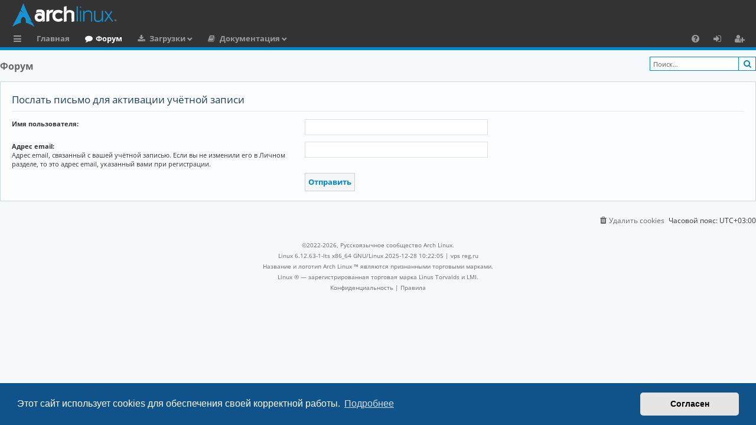

--- FILE ---
content_type: text/html; charset=UTF-8
request_url: https://archlinux.com.ru/forum/ucp.php?mode=resend_act&sid=5266c2a783ced73ccb06eea30c11c54f
body_size: 5778
content:
<!DOCTYPE html>
<html dir="ltr" lang="ru" itemscope itemtype="http://schema.org/WebPage">
<head>
<meta charset="utf-8" />
<meta http-equiv="X-UA-Compatible" content="IE=edge">
<meta name="viewport" content="width=device-width, initial-scale=1" />

<!-- Schema.org data -->
<meta itemprop="name"  content="Русскоязычное сообщество Arch Linux | Russian Arch Linux community">
<meta itemprop="description" name="description" content="Русскоязычное сообщество Arch Linux | Russian Arch Linux community | Форум предназначен для общения и помощи по вопросам связанными с Arch Linux">
<meta itemprop="image" name="image" content="https://archlinux.com.ru/favicon.ico">

<!-- Twitter Card data  -->
<meta name="twitter:card" content="summary">
<meta name="twitter:site" content="@Русскоязычное_сообщество_Arch_Linux">
<meta name="twitter:title" content="Русскоязычное сообщество Arch Linux | Russian Arch Linux community">
<meta name="twitter:description" content="Русскоязычное сообщество Arch Linux | Russian Arch Linux community | Форум предназначен для общения и помощи по вопросам связанными с Arch Linux">
<meta name="twitter:creator" content="@Русскоязычное_сообщество_Arch_Linux">
<meta name="twitter:image" content="https://archlinux.com.ru/favicon.ico">

<!-- Open Graph data  -->
<meta property="og:locale" content="ru_RU">
<meta property="og:title" content="Русскоязычное сообщество Arch Linux | Russian Arch Linux community" />
<meta property="og:type" content="website" />
<meta property="og:url" content="https://archlinux.com.ru" />
<meta property="og:image" content="https://archlinux.com.ru/favicon.ico" />
<meta property="og:description" content="Русскоязычное сообщество Arch Linux | Russian Arch Linux community | Форум предназначен для общения и помощи по вопросам связанными с Arch Linux" />
<meta property="og:site_name" content="Русскоязычное сообщество Arch Linux" />

<!-- Image for Social -->
<link rel="image_src" href="https://archlinux.com.ru/forum/styles/archlinuxlight/theme/images/logo.svg">

<title>Arch Linux - Русскоязычное Сообщество - Личный раздел - Послать письмо для активации учётной записи</title>




	    <link rel="alternate" type="application/atom+xml" title="Канал - Arch Linux - Русскоязычное Сообщество" href="/forum/feed?sid=4c1677440a34bf469593cebc0a61291f">
  	    <link rel="alternate" type="application/atom+xml" title="Канал - Новости" href="/forum/feed/news?sid=4c1677440a34bf469593cebc0a61291f">
  			    <link rel="alternate" type="application/atom+xml" title="Канал - Активные темы" href="/forum/feed/topics_active?sid=4c1677440a34bf469593cebc0a61291f">
  			
<!-- HILIGHT CODE -->
  <link rel="stylesheet" href="./styles/archlinuxlight/theme/assets/css/highlight-github.min.css">
  <script src="./styles/archlinuxlight/theme/assets/javascript/highlight.min.js"></script>
<!-- HILIGHT END -->

<script type="text/javascript"> 
  // <![CDATA[ 
  hljs.highlightAll();
  //]]>
</script>


<!-- YANDEX -->
<!-- Yandex.Metrika counter -->
<script type="text/javascript" >
   (function(m,e,t,r,i,k,a){m[i]=m[i]||function(){(m[i].a=m[i].a||[]).push(arguments)};
   var z = null;m[i].l=1*new Date();
   for (var j = 0; j < document.scripts.length; j++) {if (document.scripts[j].src === r) { return; }}
   k=e.createElement(t),a=e.getElementsByTagName(t)[0],k.async=1,k.src=r,a.parentNode.insertBefore(k,a)})
   (window, document, "script", "https://mc.yandex.ru/metrika/tag.js", "ym");

   ym(90079462, "init", {
        clickmap:true,
        trackLinks:true,
        accurateTrackBounce:true
   });
</script>
<noscript><div><img src="https://mc.yandex.ru/watch/90079462" style="position:absolute; left:-9999px;" alt="" /></div></noscript>
<!-- /Yandex.Metrika counter -->

<link href="./assets/css/font-awesome.min.css?assets_version=455" rel="stylesheet">
<link href="./styles/archlinuxlight/theme/stylesheet.css?assets_version=455" rel="stylesheet">

<!-- ADAPTIVE STYLE -->
<link rel="stylesheet" href="./styles/archlinuxlight/theme/adaptive.css">
<!-- END ADAPTIVE STYLE -->



	<link href="./assets/cookieconsent/cookieconsent.min.css?assets_version=455" rel="stylesheet">

  <link rel="icon" type="image/x-icon" href="./styles/archlinuxlight/theme/images/logo/favicon.ico" />
  <link rel="shortcut icon" type="image/x-icon" href="./styles/archlinuxlight/theme/images/logo/favicon.ico" />
  <link rel="apple-touch-icon" href="./styles/archlinuxlight/theme/images/logo/apple-touch-icon-57x57.png" />
  <link rel="apple-touch-icon" sizes="72x72" href="./styles/archlinuxlight/theme/images/logo/apple-touch-icon-72x72.png" />
  <link rel="apple-touch-icon" sizes="114x114" href="./styles/archlinuxlight/theme/images/logo/apple-touch-icon-114x114.png" />
  <link rel="apple-touch-icon" sizes="144x144" href="./styles/archlinuxlight/theme/images/logo/apple-touch-icon-144x144.png" />






</head>
<body id="phpbb" class="nojs notouch section-ucp ltr " data-online-text="В сети">


	<a id="top" class="top-anchor" accesskey="t"></a>
	<div id="page-header" class="page-width">
		<div class="headerbar" role="banner">
					<div class="inner">

			<div id="site-description" class="site-description">
				<a id="logo" class="logo" href="https://archlinux.com.ru" title="Главная">
					<img src="./styles/archlinuxlight/theme/images/logo.svg" alt="Arch Linux - Русскоязычное Сообщество"/>
				</a>
				<p class="sitename">Arch Linux - Русскоязычное Сообщество</p>
				<p>Arch Linux - Русскоязычное Сообщество</p>
				<p class="skiplink"><a href="#start_here">Пропустить</a></p>
			</div>

																		
			</div>
					</div>


				


<div class="navbar tabbed not-static" role="navigation">
	<div class="inner page-width">
		<div class="nav-tabs" data-current-page="ucp">
			<ul class="leftside">
        <li id="quick-links" class="quick-links tab responsive-menu dropdown-container">
					<a href="#" class="nav-link dropdown-trigger">Ссылки</a>
					<div class="dropdown">
						<div class="pointer"><div class="pointer-inner"></div></div>
						<ul class="dropdown-contents" role="menu">
								
			<li class="separator"></li>
													<li>
								<a href="./search.php?search_id=unanswered&amp;sid=4c1677440a34bf469593cebc0a61291f" role="menuitem">
									<i class="icon fa-file-o fa-fw icon-gray" aria-hidden="true"></i><span>Темы без ответов</span>
								</a>
							</li>
							<li>
								<a href="./search.php?search_id=active_topics&amp;sid=4c1677440a34bf469593cebc0a61291f" role="menuitem">
									<i class="icon fa-file-o fa-fw icon-blue" aria-hidden="true"></i><span>Активные темы</span>
								</a>
							</li>
							<li class="separator"></li>
							<li>
								<a href="./search.php?sid=4c1677440a34bf469593cebc0a61291f" role="menuitem">
									<i class="icon fa-search fa-fw" aria-hidden="true"></i><span>Поиск</span>
								</a>
							</li>	
	
													</ul>
					</div>
				</li>
													<li class="tab home" data-responsive-class="small-icon icon-home">
						<a class="nav-link" href="https://archlinux.com.ru" data-navbar-reference="home">Главная</a>
					</li>
								<li class="tab forums selected" data-responsive-class="small-icon icon-forums">
					<!-- <a class="nav-link" href="./index.php?sid=4c1677440a34bf469593cebc0a61291f">Форумы</a> -->
					<a class="nav-link" href="./index.php?sid=4c1677440a34bf469593cebc0a61291f">Форум</a>
				</li>
				<!-- DOWNLOAD -->
					<li class="tab downloads members dropdown-container" data-select-match="member" data-responsive-class="small-icon icon-members">
						<a class="nav-link dropdown-trigger" href="https://archlinux.org/download/">Загрузки</a>
						<div class="dropdown">
							<div class="pointer"><div class="pointer-inner"></div></div>
							<ul class="dropdown-contents" role="menu">
								<!-- DOWNLOAD -->
									<li>
										<a href="https://archlinux.org/download/" role="menuitem">
											<i class="icon fa fa-fw fa-download" aria-hidden="true"></i><span>Скачать дистрибутив</span>
										</a>
									</li>
								<!-- END DOWNLOAD -->
								<!-- U_REP -->
									<li>
										<a href="https://archlinux.org/packages/" role="menuitem">
											<i class="icon fa fa-fw fa-server" aria-hidden="true"></i><span>Официальный репозиторий</span>
										</a>
									</li>
								<!-- END U_REP -->
								<!-- U_AREP -->
									<li>
										<a href="https://aur.archlinux.org/packages/" role="menuitem">
											<i class="icon fa fa-fw fa-users" aria-hidden="true"></i><span>Пользовательский репозиторий (AUR)</span>
										</a>
									</li>
								<!-- END U_AREP -->
							</ul>
						</div>
					</li>
				<!-- END DOWNLOAD -->
        <li class="tab documents members dropdown-container" data-select-match="member" data-responsive-class="small-icon icon-members">
            <a class="nav-link dropdown-trigger" href="https://archlinux.org/download/">Документация</a>
            <div class="dropdown">
              <div class="pointer"><div class="pointer-inner"></div></div>
              <ul class="dropdown-contents" role="menu">
                 <li>
                    <a href="https://wiki.archlinux.org/title/Main_page_(%D0%A0%D1%83%D1%81%D1%81%D0%BA%D0%B8%D0%B9)" role="menuitem">
                      <i class="icon fa fa-fw fa-wikipedia-w" aria-hidden="true"></i><span>Arch Linux Wiki</span>
                    </a>
                  </li>
                  <li>
                    <a href="https://man.archlinux.org/" role="menuitem">
                      <i class="icon fa fa-fw fa-file" aria-hidden="true"></i><span>Manual Pages</span>
                    </a>
                  </li>
                  <li>
                    <a href="https://wiki.archlinux.org/title/Installation_guide_(%D0%A0%D1%83%D1%81%D1%81%D0%BA%D0%B8%D0%B9)" role="menuitem">
                      <i class="icon fa fa-fw fa-download" aria-hidden="true"></i><span>Руководство по установке</span>
                    </a>
                  </li>
				  <li>
				    <a href="https://wiki.archlinux.org/title/Frequently_asked_questions" role="menuitem">
                      <i class="icon fa fa-fw fa-file" aria-hidden="true"></i><span>Для новых пользователей</span>
                    </a>
					</li>
              </ul>
            </div>
          </li>
        							</ul>
			<ul class="rightside" role="menu">
					      <!-- 
        <li class="tab wiki" data-select-match="wiki" data-responsive-class="small-icon icon-wiki">
					<a class="nav-link" href="https://wiki.archlinux.org/title/Main_page_(%D0%A0%D1%83%D1%81%D1%81%D0%BA%D0%B8%D0%B9)" rel="wiki" title="wiki.archlinux.org" role="menuitem">
						<i class="icon fa fa-wikipedia-w" aria-hidden="true"></i>
					</a>
				</li>
        -->
        <li class="tab faq" data-select-match="faq" data-responsive-class="small-icon icon-faq">
					<a class="nav-link" href="/forum/help/faq?sid=4c1677440a34bf469593cebc0a61291f" rel="help" title="Часто задаваемые вопросы" role="menuitem">
						<i class="icon fa-question-circle fa-fw" aria-hidden="true"></i><span>FAQ</span>
					</a>
				</li>
																									<li class="tab login"  data-skip-responsive="true" data-select-match="login"><a class="nav-link" href="./ucp.php?mode=login&amp;redirect=ucp.php%3Fmode%3Dresend_act&amp;sid=4c1677440a34bf469593cebc0a61291f" title="Вход" accesskey="x" role="menuitem">Вход</a></li>
											<li class="tab register" data-skip-responsive="true" data-select-match="register"><a class="nav-link" href="./ucp.php?mode=register&amp;sid=4c1677440a34bf469593cebc0a61291f" role="menuitem">Регистрация</a></li>
																	</ul>
		</div>
	</div>
</div>

	</div>

<div id="wrap" class="page-width">

	
	<a id="start_here" class="top-anchor"></a>
	<div id="page-body" class="page-body" role="main">
		
		<div class="navbar">
	<ul id="nav-breadcrumbs" class="nav-breadcrumbs linklist navlinks" role="menubar">
				
    	
	  		<li class="breadcrumbs" itemscope itemtype="https://schema.org/BreadcrumbList">
      <!--
						<span class="crumb" itemtype="https://schema.org/ListItem" itemprop="itemListElement" itemscope><a itemprop="item" href="https://archlinux.com.ru" data-navbar-reference="home"><i class="icon fa-home fa-fw" aria-hidden="true"></i><span itemprop="name">Главная</span></a><meta itemprop="position" content="1" /></span>
			      -->
      			<span class="crumb" itemtype="https://schema.org/ListItem" itemprop="itemListElement" itemscope><a itemprop="item" href="./index.php?sid=4c1677440a34bf469593cebc0a61291f" accesskey="h" data-navbar-reference="index"><span itemprop="name">Форум</span></a><meta itemprop="position" content="2" /></span>

								</li>
		        <li class="search-box rightside not-responsive">			<div id="search-box" class="search-box search-header" role="search">
				<form action="./search.php?sid=4c1677440a34bf469593cebc0a61291f" method="get" id="search">
				<fieldset>
					<input name="keywords" id="keywords" type="search" maxlength="128" title="Ключевые слова" class="inputbox search tiny" size="20" value="" placeholder="Поиск…" />
					<button class="button button-search" type="submit" title="Поиск">
						<i class="icon fa-search fa-fw" aria-hidden="true"></i><span class="sr-only">Поиск</span>
					</button>
					<!--
          <a href="./search.php?sid=4c1677440a34bf469593cebc0a61291f" class="button button-search-end" title="Расширенный поиск">
						<i class="icon fa-cog fa-fw" aria-hidden="true"></i><span class="sr-only">Расширенный поиск</span>
					</a>
          -->
					<input type="hidden" name="sid" value="4c1677440a34bf469593cebc0a61291f" />

				</fieldset>
				</form>
			</div>
			</li>
        <!--
		
			<li class="rightside responsive-search">
				<a href="./search.php?sid=4c1677440a34bf469593cebc0a61291f" title="Параметры расширенного поиска" role="menuitem">
					<i class="icon fa-search fa-fw" aria-hidden="true"></i><span class="sr-only">Поиск</span>
				</a>
			</li>
			  
  	<li class="rightside dropdown-container icon-only">
			<a href="#" class="dropdown-trigger time" title="Текущее время: 23.01.2026 01:04"><i class="fa fa-clock-o"></i></a>
			<div class="dropdown">
				<div class="pointer"><div class="pointer-inner"></div></div>
				<ul class="dropdown-contents">
					<li>Текущее время: 23.01.2026 01:04</li>
					<li>Часовой пояс: <span title="Европа/Москва">UTC+03:00</span></li>
				</ul>
			</div>
		</li>
    -->
	</ul>
</div>

		
		

<form action="./ucp.php?mode=resend_act&amp;sid=4c1677440a34bf469593cebc0a61291f" method="post" id="resend">

<div class="panel">
	<div class="inner">

	<div class="content">
		<h2>Послать письмо для активации учётной записи</h2>

		<fieldset>
		<dl>
			<dt><label for="username">Имя пользователя:</label></dt>
			<dd><input class="inputbox narrow" type="text" name="username" id="username" size="25" /></dd>
		</dl>
		<dl>
			<dt><label for="email">Адрес email:</label><br /><span>Адрес email, связанный с вашей учётной записью. Если вы не изменили его в Личном разделе, то это адрес email, указанный вами при регистрации.</span></dt>
			<dd><input class="inputbox narrow" type="email" name="email" id="email" size="25" maxlength="100" /></dd>
		</dl>
		<dl>
			<dt>&nbsp;</dt>
			<dd><input type="hidden" name="creation_time" value="1769119472" />
<input type="hidden" name="form_token" value="c9c077fd44b322f4f8d357bda584928ed1abc9bf" />
<input type="submit" name="submit" id="submit" class="button1" value="Отправить" tabindex="2" /></dd>
		</dl>
		</fieldset>
	</div>

	</div>
</div>
</form>

			</div>


	<div class="navbar" role="navigation">
	<div class="inner">

	<ul id="nav-footer" class="nav-footer linklist" role="menubar">
		
				<li class="rightside">Часовой пояс: <span title="Европа/Москва">UTC+03:00</span></li>
							<li class="rightside">
				<a href="/forum/user/delete_cookies?sid=4c1677440a34bf469593cebc0a61291f" data-ajax="true" data-refresh="true" role="menuitem">
					<i class="icon fa-trash fa-fw" aria-hidden="true"></i><span>Удалить cookies</span>
				</a>
			</li>
														</ul>

	</div>
</div>
</div>

<div id="page-footer" class="page-width" role="contentinfo">
	
	<div class="copyright">
				<p class="footer-row">
			<!-- <span class="footer-copyright">Создано на основе <a href="https://www.phpbb.com/">phpBB</a>&reg; Forum Software &copy; phpBB Limited</span> -->
			<span class="footer-copyright">©2022-2026, Русскоязычное сообщество Arch Linux.</span>
		</p>
    <p class="footer-row">
      <span class="footer-copyright">Linux 6.12.63-1-lts x86_64 GNU/Linux
2025-12-28 10:22:05
 | <a href="https://www.reg.ru/?rlink=reflink-30228406">vps reg.ru</a></span>
    </p>
    <p class="footer-row">
			<span class="footer-copyright">Название и логотип Arch Linux ™ являются признанными торговыми марками.</span>
		</p>
	  <p class="footer-row">
			<span class="footer-copyright">Linux ® — зарегистрированная торговая марка Linus Torvalds и LMI.</span>
		</p>
		<!--
    <p class="footer-row">
			<span class="footer-copyright">Style  <a href="https://www.artodia.com/">Arty</a> - phpBB 3.3  MrGaby</span>
		</p>
    -->
			  <!--
  	<p class="footer-row">
			<span class="footer-copyright"><a href="https://www.phpbbguru.net">Русская поддержка phpBB</a></span>
		</p>
    -->
						<p class="footer-row" role="menu">
			<a class="footer-link" href="./ucp.php?mode=privacy&amp;sid=4c1677440a34bf469593cebc0a61291f" title="Конфиденциальность" role="menuitem">
				<span class="footer-link-text">Конфиденциальность</span>
			</a>
			|
			<a class="footer-link" href="./ucp.php?mode=terms&amp;sid=4c1677440a34bf469593cebc0a61291f" title="Правила" role="menuitem">
				<span class="footer-link-text">Правила</span>
			</a>
		</p>
					</div>

	<div id="darkenwrapper" class="darkenwrapper" data-ajax-error-title="Ошибка AJAX" data-ajax-error-text="При обработке запроса произошла ошибка." data-ajax-error-text-abort="Запрос прерван пользователем." data-ajax-error-text-timeout="Время запроса истекло; повторите попытку." data-ajax-error-text-parsererror="При выполнении запроса возникла непредвиденная ошибка, и сервер вернул неверный ответ.">
		<div id="darken" class="darken">&nbsp;</div>
	</div>

	<div id="phpbb_alert" class="phpbb_alert" data-l-err="Ошибка" data-l-timeout-processing-req="Время выполнения запроса истекло.">
		<a href="#" class="alert_close">
		</a>
		<h3 class="alert_title">&nbsp;</h3><p class="alert_text"></p>
	</div>
	<div id="phpbb_confirm" class="phpbb_alert">
		<a href="#" class="alert_close">
		</a>
		<div class="alert_text"></div>
	</div>
</div>


<div>
	<a id="bottom" class="top-anchor" accesskey="z"></a>
	</div>

<script src="./assets/javascript/jquery-3.7.1.min.js?assets_version=455"></script>
<script src="./assets/javascript/core.js?assets_version=455"></script>

	<script src="./assets/cookieconsent/cookieconsent.min.js?assets_version=455"></script>
	<script>
	if (typeof window.cookieconsent === "object") {
		window.addEventListener("load", function(){
			window.cookieconsent.initialise({
				"palette": {
					"popup": {
						"background": "#0F538A"
					},
					"button": {
						"background": "#E5E5E5"
					}
				},
				"theme": "classic",
				"content": {
					"message": "\u042D\u0442\u043E\u0442\u0020\u0441\u0430\u0439\u0442\u0020\u0438\u0441\u043F\u043E\u043B\u044C\u0437\u0443\u0435\u0442\u0020cookies\u0020\u0434\u043B\u044F\u0020\u043E\u0431\u0435\u0441\u043F\u0435\u0447\u0435\u043D\u0438\u044F\u0020\u0441\u0432\u043E\u0435\u0439\u0020\u043A\u043E\u0440\u0440\u0435\u043A\u0442\u043D\u043E\u0439\u0020\u0440\u0430\u0431\u043E\u0442\u044B.",
					"dismiss": "\u0421\u043E\u0433\u043B\u0430\u0441\u0435\u043D",
					"link": "\u041F\u043E\u0434\u0440\u043E\u0431\u043D\u0435\u0435",
                    "href": "./ucp.php?mode=privacy&amp;sid=4c1677440a34bf469593cebc0a61291f"
                }
            });
        });
    }
	</script>


<script src="./styles/archlinuxlight/template/forum_fn.js?assets_version=455"></script>
<script src="./styles/archlinuxlight/template/ajax.js?assets_version=455"></script>



</body>
</html>
